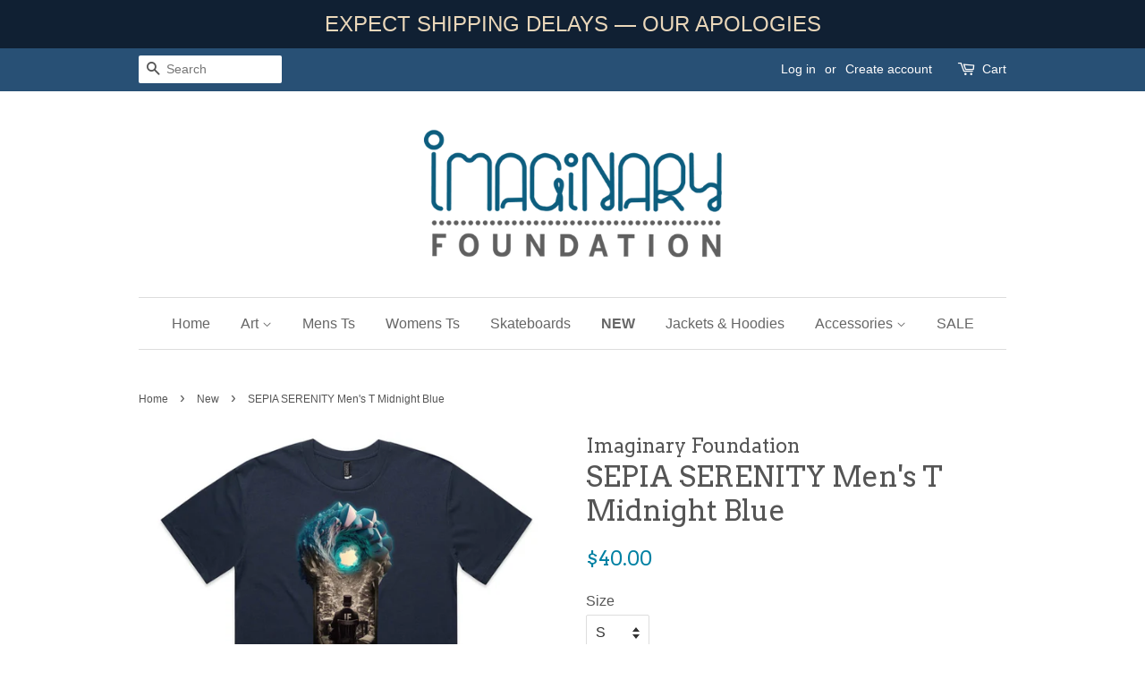

--- FILE ---
content_type: text/html; charset=utf-8
request_url: https://www.imaginaryfoundation.com/collections/new-arrivals/products/sepia-serenity-mens-t-midnight-blue
body_size: 17192
content:
<!doctype html>
<!--[if lt IE 7]><html class="no-js lt-ie9 lt-ie8 lt-ie7" lang="en"> <![endif]-->
<!--[if IE 7]><html class="no-js lt-ie9 lt-ie8" lang="en"> <![endif]-->
<!--[if IE 8]><html class="no-js lt-ie9" lang="en"> <![endif]-->
<!--[if IE 9 ]><html class="ie9 no-js"> <![endif]-->
<!--[if (gt IE 9)|!(IE)]><!--> <html class="no-js"> <!--<![endif]-->
<head>

  <!-- Basic page needs ================================================== -->
  <meta charset="utf-8">
  <meta http-equiv="X-UA-Compatible" content="IE=edge,chrome=1">

  

  <!-- Title and description ================================================== -->
  <title>
  SEPIA SERENITY Men&#39;s T Midnight Blue &ndash; Imaginary Foundation
  </title>

  
  <meta name="description" content="The exhilarating serenity of self-discovery. Limited Edition mens t shirt. Mid weight, 5.3 oz/yd2, 28-singles 100% combed cotton Neck ribbing, side seamed, shoulder to shoulder tape, double needle hems, preshrunk to minimize shrinkage. Our Limited Edition T-shirt, created with digital printing (DTG) for stunning photor">
  

  <!-- Social meta ================================================== -->
  

  <meta property="og:type" content="product">
  <meta property="og:title" content="SEPIA SERENITY Men&#39;s T Midnight Blue">
  <meta property="og:url" content="https://imaginaryfoundation.myshopify.com/products/sepia-serenity-mens-t-midnight-blue">
  
  <meta property="og:image" content="http://www.imaginaryfoundation.com/cdn/shop/files/SEPIA_SERENITY_detail_3_grande.jpg?v=1685051364">
  <meta property="og:image:secure_url" content="https://www.imaginaryfoundation.com/cdn/shop/files/SEPIA_SERENITY_detail_3_grande.jpg?v=1685051364">
  
  <meta property="og:image" content="http://www.imaginaryfoundation.com/cdn/shop/files/SEPIA_SERENITY_detail_2_grande.jpg?v=1685051364">
  <meta property="og:image:secure_url" content="https://www.imaginaryfoundation.com/cdn/shop/files/SEPIA_SERENITY_detail_2_grande.jpg?v=1685051364">
  
  <meta property="og:image" content="http://www.imaginaryfoundation.com/cdn/shop/files/SEPIA_SERENITY_detail_Main_grande.jpg?v=1685051364">
  <meta property="og:image:secure_url" content="https://www.imaginaryfoundation.com/cdn/shop/files/SEPIA_SERENITY_detail_Main_grande.jpg?v=1685051364">
  
  <meta property="og:price:amount" content="40.00">
  <meta property="og:price:currency" content="USD">


  <meta property="og:description" content="The exhilarating serenity of self-discovery. Limited Edition mens t shirt. Mid weight, 5.3 oz/yd2, 28-singles 100% combed cotton Neck ribbing, side seamed, shoulder to shoulder tape, double needle hems, preshrunk to minimize shrinkage. Our Limited Edition T-shirt, created with digital printing (DTG) for stunning photor">

<meta property="og:site_name" content="Imaginary Foundation">


  <meta name="twitter:card" content="summary">



  <meta name="twitter:title" content="SEPIA SERENITY Men&#39;s T Midnight Blue">
  <meta name="twitter:description" content="The exhilarating serenity of self-discovery.
Limited Edition mens t shirt.
Mid weight, 5.3 oz/yd2, 28-singles 100% combed cotton Neck ribbing, side seamed, shoulder to shoulder tape, double needle hem">



  <!-- Helpers ================================================== -->
  <link rel="canonical" href="https://imaginaryfoundation.myshopify.com/products/sepia-serenity-mens-t-midnight-blue">
  <meta name="viewport" content="width=device-width,initial-scale=1">
  <meta name="theme-color" content="#0081a3">

  <!-- CSS ================================================== -->
  <link href="//www.imaginaryfoundation.com/cdn/shop/t/7/assets/timber.scss.css?v=30232741111388232841696377234" rel="stylesheet" type="text/css" media="all" />
  <link href="//www.imaginaryfoundation.com/cdn/shop/t/7/assets/theme.scss.css?v=66508928864768610021696377234" rel="stylesheet" type="text/css" media="all" />

  

  
    
    
    <link href="//fonts.googleapis.com/css?family=Arvo:400" rel="stylesheet" type="text/css" media="all" />
  




  <script>
    window.theme = window.theme || {};

    var theme = {
      strings: {
        zoomClose: "Close (Esc)",
        zoomPrev: "Previous (Left arrow key)",
        zoomNext: "Next (Right arrow key)",
        addressError: "Error looking up that address",
        addressNoResults: "No results for that address",
        addressQueryLimit: "You have exceeded the Google API usage limit. Consider upgrading to a \u003ca href=\"https:\/\/developers.google.com\/maps\/premium\/usage-limits\"\u003ePremium Plan\u003c\/a\u003e.",
        authError: "There was a problem authenticating your Google Maps API Key."
      },
      settings: {
        // Adding some settings to allow the editor to update correctly when they are changed
        themeBgImage: false,
        customBgImage: '',
        enableWideLayout: false,
        typeAccentTransform: false,
        typeAccentSpacing: false,
        baseFontSize: '16px',
        headerBaseFontSize: '32px',
        accentFontSize: '16px'
      },
      variables: {
        mediaQueryMedium: 'screen and (max-width: 768px)',
        bpSmall: false
      },
      moneyFormat: "${{amount}}"
    }

    document.documentElement.className = document.documentElement.className.replace('no-js', 'supports-js');
  </script>

  <!-- Header hook for plugins ================================================== -->
  <script>window.performance && window.performance.mark && window.performance.mark('shopify.content_for_header.start');</script><meta id="shopify-digital-wallet" name="shopify-digital-wallet" content="/22647553/digital_wallets/dialog">
<meta name="shopify-checkout-api-token" content="c1123f83ca7d5f1debbcebf836d984dc">
<meta id="in-context-paypal-metadata" data-shop-id="22647553" data-venmo-supported="true" data-environment="production" data-locale="en_US" data-paypal-v4="true" data-currency="USD">
<link rel="alternate" type="application/json+oembed" href="https://imaginaryfoundation.myshopify.com/products/sepia-serenity-mens-t-midnight-blue.oembed">
<script async="async" src="/checkouts/internal/preloads.js?locale=en-US"></script>
<link rel="preconnect" href="https://shop.app" crossorigin="anonymous">
<script async="async" src="https://shop.app/checkouts/internal/preloads.js?locale=en-US&shop_id=22647553" crossorigin="anonymous"></script>
<script id="apple-pay-shop-capabilities" type="application/json">{"shopId":22647553,"countryCode":"US","currencyCode":"USD","merchantCapabilities":["supports3DS"],"merchantId":"gid:\/\/shopify\/Shop\/22647553","merchantName":"Imaginary Foundation","requiredBillingContactFields":["postalAddress","email"],"requiredShippingContactFields":["postalAddress","email"],"shippingType":"shipping","supportedNetworks":["visa","masterCard","amex","discover","elo","jcb"],"total":{"type":"pending","label":"Imaginary Foundation","amount":"1.00"},"shopifyPaymentsEnabled":true,"supportsSubscriptions":true}</script>
<script id="shopify-features" type="application/json">{"accessToken":"c1123f83ca7d5f1debbcebf836d984dc","betas":["rich-media-storefront-analytics"],"domain":"www.imaginaryfoundation.com","predictiveSearch":true,"shopId":22647553,"locale":"en"}</script>
<script>var Shopify = Shopify || {};
Shopify.shop = "imaginaryfoundation.myshopify.com";
Shopify.locale = "en";
Shopify.currency = {"active":"USD","rate":"1.0"};
Shopify.country = "US";
Shopify.theme = {"name":"Minimal  [Shopify TS | 20\/07\/22]","id":130515009714,"schema_name":"Minimal","schema_version":"3.5.2","theme_store_id":380,"role":"main"};
Shopify.theme.handle = "null";
Shopify.theme.style = {"id":null,"handle":null};
Shopify.cdnHost = "www.imaginaryfoundation.com/cdn";
Shopify.routes = Shopify.routes || {};
Shopify.routes.root = "/";</script>
<script type="module">!function(o){(o.Shopify=o.Shopify||{}).modules=!0}(window);</script>
<script>!function(o){function n(){var o=[];function n(){o.push(Array.prototype.slice.apply(arguments))}return n.q=o,n}var t=o.Shopify=o.Shopify||{};t.loadFeatures=n(),t.autoloadFeatures=n()}(window);</script>
<script>
  window.ShopifyPay = window.ShopifyPay || {};
  window.ShopifyPay.apiHost = "shop.app\/pay";
  window.ShopifyPay.redirectState = null;
</script>
<script id="shop-js-analytics" type="application/json">{"pageType":"product"}</script>
<script defer="defer" async type="module" src="//www.imaginaryfoundation.com/cdn/shopifycloud/shop-js/modules/v2/client.init-shop-cart-sync_BT-GjEfc.en.esm.js"></script>
<script defer="defer" async type="module" src="//www.imaginaryfoundation.com/cdn/shopifycloud/shop-js/modules/v2/chunk.common_D58fp_Oc.esm.js"></script>
<script defer="defer" async type="module" src="//www.imaginaryfoundation.com/cdn/shopifycloud/shop-js/modules/v2/chunk.modal_xMitdFEc.esm.js"></script>
<script type="module">
  await import("//www.imaginaryfoundation.com/cdn/shopifycloud/shop-js/modules/v2/client.init-shop-cart-sync_BT-GjEfc.en.esm.js");
await import("//www.imaginaryfoundation.com/cdn/shopifycloud/shop-js/modules/v2/chunk.common_D58fp_Oc.esm.js");
await import("//www.imaginaryfoundation.com/cdn/shopifycloud/shop-js/modules/v2/chunk.modal_xMitdFEc.esm.js");

  window.Shopify.SignInWithShop?.initShopCartSync?.({"fedCMEnabled":true,"windoidEnabled":true});

</script>
<script>
  window.Shopify = window.Shopify || {};
  if (!window.Shopify.featureAssets) window.Shopify.featureAssets = {};
  window.Shopify.featureAssets['shop-js'] = {"shop-cart-sync":["modules/v2/client.shop-cart-sync_DZOKe7Ll.en.esm.js","modules/v2/chunk.common_D58fp_Oc.esm.js","modules/v2/chunk.modal_xMitdFEc.esm.js"],"init-fed-cm":["modules/v2/client.init-fed-cm_B6oLuCjv.en.esm.js","modules/v2/chunk.common_D58fp_Oc.esm.js","modules/v2/chunk.modal_xMitdFEc.esm.js"],"shop-cash-offers":["modules/v2/client.shop-cash-offers_D2sdYoxE.en.esm.js","modules/v2/chunk.common_D58fp_Oc.esm.js","modules/v2/chunk.modal_xMitdFEc.esm.js"],"shop-login-button":["modules/v2/client.shop-login-button_QeVjl5Y3.en.esm.js","modules/v2/chunk.common_D58fp_Oc.esm.js","modules/v2/chunk.modal_xMitdFEc.esm.js"],"pay-button":["modules/v2/client.pay-button_DXTOsIq6.en.esm.js","modules/v2/chunk.common_D58fp_Oc.esm.js","modules/v2/chunk.modal_xMitdFEc.esm.js"],"shop-button":["modules/v2/client.shop-button_DQZHx9pm.en.esm.js","modules/v2/chunk.common_D58fp_Oc.esm.js","modules/v2/chunk.modal_xMitdFEc.esm.js"],"avatar":["modules/v2/client.avatar_BTnouDA3.en.esm.js"],"init-windoid":["modules/v2/client.init-windoid_CR1B-cfM.en.esm.js","modules/v2/chunk.common_D58fp_Oc.esm.js","modules/v2/chunk.modal_xMitdFEc.esm.js"],"init-shop-for-new-customer-accounts":["modules/v2/client.init-shop-for-new-customer-accounts_C_vY_xzh.en.esm.js","modules/v2/client.shop-login-button_QeVjl5Y3.en.esm.js","modules/v2/chunk.common_D58fp_Oc.esm.js","modules/v2/chunk.modal_xMitdFEc.esm.js"],"init-shop-email-lookup-coordinator":["modules/v2/client.init-shop-email-lookup-coordinator_BI7n9ZSv.en.esm.js","modules/v2/chunk.common_D58fp_Oc.esm.js","modules/v2/chunk.modal_xMitdFEc.esm.js"],"init-shop-cart-sync":["modules/v2/client.init-shop-cart-sync_BT-GjEfc.en.esm.js","modules/v2/chunk.common_D58fp_Oc.esm.js","modules/v2/chunk.modal_xMitdFEc.esm.js"],"shop-toast-manager":["modules/v2/client.shop-toast-manager_DiYdP3xc.en.esm.js","modules/v2/chunk.common_D58fp_Oc.esm.js","modules/v2/chunk.modal_xMitdFEc.esm.js"],"init-customer-accounts":["modules/v2/client.init-customer-accounts_D9ZNqS-Q.en.esm.js","modules/v2/client.shop-login-button_QeVjl5Y3.en.esm.js","modules/v2/chunk.common_D58fp_Oc.esm.js","modules/v2/chunk.modal_xMitdFEc.esm.js"],"init-customer-accounts-sign-up":["modules/v2/client.init-customer-accounts-sign-up_iGw4briv.en.esm.js","modules/v2/client.shop-login-button_QeVjl5Y3.en.esm.js","modules/v2/chunk.common_D58fp_Oc.esm.js","modules/v2/chunk.modal_xMitdFEc.esm.js"],"shop-follow-button":["modules/v2/client.shop-follow-button_CqMgW2wH.en.esm.js","modules/v2/chunk.common_D58fp_Oc.esm.js","modules/v2/chunk.modal_xMitdFEc.esm.js"],"checkout-modal":["modules/v2/client.checkout-modal_xHeaAweL.en.esm.js","modules/v2/chunk.common_D58fp_Oc.esm.js","modules/v2/chunk.modal_xMitdFEc.esm.js"],"shop-login":["modules/v2/client.shop-login_D91U-Q7h.en.esm.js","modules/v2/chunk.common_D58fp_Oc.esm.js","modules/v2/chunk.modal_xMitdFEc.esm.js"],"lead-capture":["modules/v2/client.lead-capture_BJmE1dJe.en.esm.js","modules/v2/chunk.common_D58fp_Oc.esm.js","modules/v2/chunk.modal_xMitdFEc.esm.js"],"payment-terms":["modules/v2/client.payment-terms_Ci9AEqFq.en.esm.js","modules/v2/chunk.common_D58fp_Oc.esm.js","modules/v2/chunk.modal_xMitdFEc.esm.js"]};
</script>
<script>(function() {
  var isLoaded = false;
  function asyncLoad() {
    if (isLoaded) return;
    isLoaded = true;
    var urls = ["https:\/\/chimpstatic.com\/mcjs-connected\/js\/users\/22080fa1d395a3488bcdd0776\/b8e6c87b8fcd63699be36f5e0.js?shop=imaginaryfoundation.myshopify.com","https:\/\/app-api.vidjet.io\/067b0b34-c575-4d5a-b42a-d1cec2f71f22\/shopify\/scripttag?v=1656551376590\u0026shop=imaginaryfoundation.myshopify.com","https:\/\/cdn.hextom.com\/js\/quickannouncementbar.js?shop=imaginaryfoundation.myshopify.com","https:\/\/cdn.hextom.com\/js\/freeshippingbar.js?shop=imaginaryfoundation.myshopify.com","https:\/\/omnisnippet1.com\/platforms\/shopify.js?source=scriptTag\u0026v=2025-05-15T12\u0026shop=imaginaryfoundation.myshopify.com"];
    for (var i = 0; i < urls.length; i++) {
      var s = document.createElement('script');
      s.type = 'text/javascript';
      s.async = true;
      s.src = urls[i];
      var x = document.getElementsByTagName('script')[0];
      x.parentNode.insertBefore(s, x);
    }
  };
  if(window.attachEvent) {
    window.attachEvent('onload', asyncLoad);
  } else {
    window.addEventListener('load', asyncLoad, false);
  }
})();</script>
<script id="__st">var __st={"a":22647553,"offset":-28800,"reqid":"d8321c8d-4d35-4149-b990-c7f57aa05f58-1769365538","pageurl":"www.imaginaryfoundation.com\/collections\/new-arrivals\/products\/sepia-serenity-mens-t-midnight-blue","u":"0deec742c67f","p":"product","rtyp":"product","rid":7695374844082};</script>
<script>window.ShopifyPaypalV4VisibilityTracking = true;</script>
<script id="captcha-bootstrap">!function(){'use strict';const t='contact',e='account',n='new_comment',o=[[t,t],['blogs',n],['comments',n],[t,'customer']],c=[[e,'customer_login'],[e,'guest_login'],[e,'recover_customer_password'],[e,'create_customer']],r=t=>t.map((([t,e])=>`form[action*='/${t}']:not([data-nocaptcha='true']) input[name='form_type'][value='${e}']`)).join(','),a=t=>()=>t?[...document.querySelectorAll(t)].map((t=>t.form)):[];function s(){const t=[...o],e=r(t);return a(e)}const i='password',u='form_key',d=['recaptcha-v3-token','g-recaptcha-response','h-captcha-response',i],f=()=>{try{return window.sessionStorage}catch{return}},m='__shopify_v',_=t=>t.elements[u];function p(t,e,n=!1){try{const o=window.sessionStorage,c=JSON.parse(o.getItem(e)),{data:r}=function(t){const{data:e,action:n}=t;return t[m]||n?{data:e,action:n}:{data:t,action:n}}(c);for(const[e,n]of Object.entries(r))t.elements[e]&&(t.elements[e].value=n);n&&o.removeItem(e)}catch(o){console.error('form repopulation failed',{error:o})}}const l='form_type',E='cptcha';function T(t){t.dataset[E]=!0}const w=window,h=w.document,L='Shopify',v='ce_forms',y='captcha';let A=!1;((t,e)=>{const n=(g='f06e6c50-85a8-45c8-87d0-21a2b65856fe',I='https://cdn.shopify.com/shopifycloud/storefront-forms-hcaptcha/ce_storefront_forms_captcha_hcaptcha.v1.5.2.iife.js',D={infoText:'Protected by hCaptcha',privacyText:'Privacy',termsText:'Terms'},(t,e,n)=>{const o=w[L][v],c=o.bindForm;if(c)return c(t,g,e,D).then(n);var r;o.q.push([[t,g,e,D],n]),r=I,A||(h.body.append(Object.assign(h.createElement('script'),{id:'captcha-provider',async:!0,src:r})),A=!0)});var g,I,D;w[L]=w[L]||{},w[L][v]=w[L][v]||{},w[L][v].q=[],w[L][y]=w[L][y]||{},w[L][y].protect=function(t,e){n(t,void 0,e),T(t)},Object.freeze(w[L][y]),function(t,e,n,w,h,L){const[v,y,A,g]=function(t,e,n){const i=e?o:[],u=t?c:[],d=[...i,...u],f=r(d),m=r(i),_=r(d.filter((([t,e])=>n.includes(e))));return[a(f),a(m),a(_),s()]}(w,h,L),I=t=>{const e=t.target;return e instanceof HTMLFormElement?e:e&&e.form},D=t=>v().includes(t);t.addEventListener('submit',(t=>{const e=I(t);if(!e)return;const n=D(e)&&!e.dataset.hcaptchaBound&&!e.dataset.recaptchaBound,o=_(e),c=g().includes(e)&&(!o||!o.value);(n||c)&&t.preventDefault(),c&&!n&&(function(t){try{if(!f())return;!function(t){const e=f();if(!e)return;const n=_(t);if(!n)return;const o=n.value;o&&e.removeItem(o)}(t);const e=Array.from(Array(32),(()=>Math.random().toString(36)[2])).join('');!function(t,e){_(t)||t.append(Object.assign(document.createElement('input'),{type:'hidden',name:u})),t.elements[u].value=e}(t,e),function(t,e){const n=f();if(!n)return;const o=[...t.querySelectorAll(`input[type='${i}']`)].map((({name:t})=>t)),c=[...d,...o],r={};for(const[a,s]of new FormData(t).entries())c.includes(a)||(r[a]=s);n.setItem(e,JSON.stringify({[m]:1,action:t.action,data:r}))}(t,e)}catch(e){console.error('failed to persist form',e)}}(e),e.submit())}));const S=(t,e)=>{t&&!t.dataset[E]&&(n(t,e.some((e=>e===t))),T(t))};for(const o of['focusin','change'])t.addEventListener(o,(t=>{const e=I(t);D(e)&&S(e,y())}));const B=e.get('form_key'),M=e.get(l),P=B&&M;t.addEventListener('DOMContentLoaded',(()=>{const t=y();if(P)for(const e of t)e.elements[l].value===M&&p(e,B);[...new Set([...A(),...v().filter((t=>'true'===t.dataset.shopifyCaptcha))])].forEach((e=>S(e,t)))}))}(h,new URLSearchParams(w.location.search),n,t,e,['guest_login'])})(!0,!0)}();</script>
<script integrity="sha256-4kQ18oKyAcykRKYeNunJcIwy7WH5gtpwJnB7kiuLZ1E=" data-source-attribution="shopify.loadfeatures" defer="defer" src="//www.imaginaryfoundation.com/cdn/shopifycloud/storefront/assets/storefront/load_feature-a0a9edcb.js" crossorigin="anonymous"></script>
<script crossorigin="anonymous" defer="defer" src="//www.imaginaryfoundation.com/cdn/shopifycloud/storefront/assets/shopify_pay/storefront-65b4c6d7.js?v=20250812"></script>
<script data-source-attribution="shopify.dynamic_checkout.dynamic.init">var Shopify=Shopify||{};Shopify.PaymentButton=Shopify.PaymentButton||{isStorefrontPortableWallets:!0,init:function(){window.Shopify.PaymentButton.init=function(){};var t=document.createElement("script");t.src="https://www.imaginaryfoundation.com/cdn/shopifycloud/portable-wallets/latest/portable-wallets.en.js",t.type="module",document.head.appendChild(t)}};
</script>
<script data-source-attribution="shopify.dynamic_checkout.buyer_consent">
  function portableWalletsHideBuyerConsent(e){var t=document.getElementById("shopify-buyer-consent"),n=document.getElementById("shopify-subscription-policy-button");t&&n&&(t.classList.add("hidden"),t.setAttribute("aria-hidden","true"),n.removeEventListener("click",e))}function portableWalletsShowBuyerConsent(e){var t=document.getElementById("shopify-buyer-consent"),n=document.getElementById("shopify-subscription-policy-button");t&&n&&(t.classList.remove("hidden"),t.removeAttribute("aria-hidden"),n.addEventListener("click",e))}window.Shopify?.PaymentButton&&(window.Shopify.PaymentButton.hideBuyerConsent=portableWalletsHideBuyerConsent,window.Shopify.PaymentButton.showBuyerConsent=portableWalletsShowBuyerConsent);
</script>
<script data-source-attribution="shopify.dynamic_checkout.cart.bootstrap">document.addEventListener("DOMContentLoaded",(function(){function t(){return document.querySelector("shopify-accelerated-checkout-cart, shopify-accelerated-checkout")}if(t())Shopify.PaymentButton.init();else{new MutationObserver((function(e,n){t()&&(Shopify.PaymentButton.init(),n.disconnect())})).observe(document.body,{childList:!0,subtree:!0})}}));
</script>
<link id="shopify-accelerated-checkout-styles" rel="stylesheet" media="screen" href="https://www.imaginaryfoundation.com/cdn/shopifycloud/portable-wallets/latest/accelerated-checkout-backwards-compat.css" crossorigin="anonymous">
<style id="shopify-accelerated-checkout-cart">
        #shopify-buyer-consent {
  margin-top: 1em;
  display: inline-block;
  width: 100%;
}

#shopify-buyer-consent.hidden {
  display: none;
}

#shopify-subscription-policy-button {
  background: none;
  border: none;
  padding: 0;
  text-decoration: underline;
  font-size: inherit;
  cursor: pointer;
}

#shopify-subscription-policy-button::before {
  box-shadow: none;
}

      </style>

<script>window.performance && window.performance.mark && window.performance.mark('shopify.content_for_header.end');</script>

  

<!--[if lt IE 9]>
<script src="//cdnjs.cloudflare.com/ajax/libs/html5shiv/3.7.2/html5shiv.min.js" type="text/javascript"></script>
<link href="//www.imaginaryfoundation.com/cdn/shop/t/7/assets/respond-proxy.html" id="respond-proxy" rel="respond-proxy" />
<link href="//imaginaryfoundation.myshopify.com/search?q=bd4a8795337d986f8b291c12513ad0a2" id="respond-redirect" rel="respond-redirect" />
<script src="//imaginaryfoundation.myshopify.com/search?q=bd4a8795337d986f8b291c12513ad0a2" type="text/javascript"></script>
<![endif]-->


  <script src="//ajax.googleapis.com/ajax/libs/jquery/2.2.3/jquery.min.js" type="text/javascript"></script>

  <!--[if (gt IE 9)|!(IE)]><!--><script src="//www.imaginaryfoundation.com/cdn/shop/t/7/assets/lazysizes.min.js?v=177476512571513845041658275493" async="async"></script><!--<![endif]-->
  <!--[if lte IE 9]><script src="//www.imaginaryfoundation.com/cdn/shop/t/7/assets/lazysizes.min.js?v=177476512571513845041658275493"></script><![endif]-->

  
  

<link href="https://monorail-edge.shopifysvc.com" rel="dns-prefetch">
<script>(function(){if ("sendBeacon" in navigator && "performance" in window) {try {var session_token_from_headers = performance.getEntriesByType('navigation')[0].serverTiming.find(x => x.name == '_s').description;} catch {var session_token_from_headers = undefined;}var session_cookie_matches = document.cookie.match(/_shopify_s=([^;]*)/);var session_token_from_cookie = session_cookie_matches && session_cookie_matches.length === 2 ? session_cookie_matches[1] : "";var session_token = session_token_from_headers || session_token_from_cookie || "";function handle_abandonment_event(e) {var entries = performance.getEntries().filter(function(entry) {return /monorail-edge.shopifysvc.com/.test(entry.name);});if (!window.abandonment_tracked && entries.length === 0) {window.abandonment_tracked = true;var currentMs = Date.now();var navigation_start = performance.timing.navigationStart;var payload = {shop_id: 22647553,url: window.location.href,navigation_start,duration: currentMs - navigation_start,session_token,page_type: "product"};window.navigator.sendBeacon("https://monorail-edge.shopifysvc.com/v1/produce", JSON.stringify({schema_id: "online_store_buyer_site_abandonment/1.1",payload: payload,metadata: {event_created_at_ms: currentMs,event_sent_at_ms: currentMs}}));}}window.addEventListener('pagehide', handle_abandonment_event);}}());</script>
<script id="web-pixels-manager-setup">(function e(e,d,r,n,o){if(void 0===o&&(o={}),!Boolean(null===(a=null===(i=window.Shopify)||void 0===i?void 0:i.analytics)||void 0===a?void 0:a.replayQueue)){var i,a;window.Shopify=window.Shopify||{};var t=window.Shopify;t.analytics=t.analytics||{};var s=t.analytics;s.replayQueue=[],s.publish=function(e,d,r){return s.replayQueue.push([e,d,r]),!0};try{self.performance.mark("wpm:start")}catch(e){}var l=function(){var e={modern:/Edge?\/(1{2}[4-9]|1[2-9]\d|[2-9]\d{2}|\d{4,})\.\d+(\.\d+|)|Firefox\/(1{2}[4-9]|1[2-9]\d|[2-9]\d{2}|\d{4,})\.\d+(\.\d+|)|Chrom(ium|e)\/(9{2}|\d{3,})\.\d+(\.\d+|)|(Maci|X1{2}).+ Version\/(15\.\d+|(1[6-9]|[2-9]\d|\d{3,})\.\d+)([,.]\d+|)( \(\w+\)|)( Mobile\/\w+|) Safari\/|Chrome.+OPR\/(9{2}|\d{3,})\.\d+\.\d+|(CPU[ +]OS|iPhone[ +]OS|CPU[ +]iPhone|CPU IPhone OS|CPU iPad OS)[ +]+(15[._]\d+|(1[6-9]|[2-9]\d|\d{3,})[._]\d+)([._]\d+|)|Android:?[ /-](13[3-9]|1[4-9]\d|[2-9]\d{2}|\d{4,})(\.\d+|)(\.\d+|)|Android.+Firefox\/(13[5-9]|1[4-9]\d|[2-9]\d{2}|\d{4,})\.\d+(\.\d+|)|Android.+Chrom(ium|e)\/(13[3-9]|1[4-9]\d|[2-9]\d{2}|\d{4,})\.\d+(\.\d+|)|SamsungBrowser\/([2-9]\d|\d{3,})\.\d+/,legacy:/Edge?\/(1[6-9]|[2-9]\d|\d{3,})\.\d+(\.\d+|)|Firefox\/(5[4-9]|[6-9]\d|\d{3,})\.\d+(\.\d+|)|Chrom(ium|e)\/(5[1-9]|[6-9]\d|\d{3,})\.\d+(\.\d+|)([\d.]+$|.*Safari\/(?![\d.]+ Edge\/[\d.]+$))|(Maci|X1{2}).+ Version\/(10\.\d+|(1[1-9]|[2-9]\d|\d{3,})\.\d+)([,.]\d+|)( \(\w+\)|)( Mobile\/\w+|) Safari\/|Chrome.+OPR\/(3[89]|[4-9]\d|\d{3,})\.\d+\.\d+|(CPU[ +]OS|iPhone[ +]OS|CPU[ +]iPhone|CPU IPhone OS|CPU iPad OS)[ +]+(10[._]\d+|(1[1-9]|[2-9]\d|\d{3,})[._]\d+)([._]\d+|)|Android:?[ /-](13[3-9]|1[4-9]\d|[2-9]\d{2}|\d{4,})(\.\d+|)(\.\d+|)|Mobile Safari.+OPR\/([89]\d|\d{3,})\.\d+\.\d+|Android.+Firefox\/(13[5-9]|1[4-9]\d|[2-9]\d{2}|\d{4,})\.\d+(\.\d+|)|Android.+Chrom(ium|e)\/(13[3-9]|1[4-9]\d|[2-9]\d{2}|\d{4,})\.\d+(\.\d+|)|Android.+(UC? ?Browser|UCWEB|U3)[ /]?(15\.([5-9]|\d{2,})|(1[6-9]|[2-9]\d|\d{3,})\.\d+)\.\d+|SamsungBrowser\/(5\.\d+|([6-9]|\d{2,})\.\d+)|Android.+MQ{2}Browser\/(14(\.(9|\d{2,})|)|(1[5-9]|[2-9]\d|\d{3,})(\.\d+|))(\.\d+|)|K[Aa][Ii]OS\/(3\.\d+|([4-9]|\d{2,})\.\d+)(\.\d+|)/},d=e.modern,r=e.legacy,n=navigator.userAgent;return n.match(d)?"modern":n.match(r)?"legacy":"unknown"}(),u="modern"===l?"modern":"legacy",c=(null!=n?n:{modern:"",legacy:""})[u],f=function(e){return[e.baseUrl,"/wpm","/b",e.hashVersion,"modern"===e.buildTarget?"m":"l",".js"].join("")}({baseUrl:d,hashVersion:r,buildTarget:u}),m=function(e){var d=e.version,r=e.bundleTarget,n=e.surface,o=e.pageUrl,i=e.monorailEndpoint;return{emit:function(e){var a=e.status,t=e.errorMsg,s=(new Date).getTime(),l=JSON.stringify({metadata:{event_sent_at_ms:s},events:[{schema_id:"web_pixels_manager_load/3.1",payload:{version:d,bundle_target:r,page_url:o,status:a,surface:n,error_msg:t},metadata:{event_created_at_ms:s}}]});if(!i)return console&&console.warn&&console.warn("[Web Pixels Manager] No Monorail endpoint provided, skipping logging."),!1;try{return self.navigator.sendBeacon.bind(self.navigator)(i,l)}catch(e){}var u=new XMLHttpRequest;try{return u.open("POST",i,!0),u.setRequestHeader("Content-Type","text/plain"),u.send(l),!0}catch(e){return console&&console.warn&&console.warn("[Web Pixels Manager] Got an unhandled error while logging to Monorail."),!1}}}}({version:r,bundleTarget:l,surface:e.surface,pageUrl:self.location.href,monorailEndpoint:e.monorailEndpoint});try{o.browserTarget=l,function(e){var d=e.src,r=e.async,n=void 0===r||r,o=e.onload,i=e.onerror,a=e.sri,t=e.scriptDataAttributes,s=void 0===t?{}:t,l=document.createElement("script"),u=document.querySelector("head"),c=document.querySelector("body");if(l.async=n,l.src=d,a&&(l.integrity=a,l.crossOrigin="anonymous"),s)for(var f in s)if(Object.prototype.hasOwnProperty.call(s,f))try{l.dataset[f]=s[f]}catch(e){}if(o&&l.addEventListener("load",o),i&&l.addEventListener("error",i),u)u.appendChild(l);else{if(!c)throw new Error("Did not find a head or body element to append the script");c.appendChild(l)}}({src:f,async:!0,onload:function(){if(!function(){var e,d;return Boolean(null===(d=null===(e=window.Shopify)||void 0===e?void 0:e.analytics)||void 0===d?void 0:d.initialized)}()){var d=window.webPixelsManager.init(e)||void 0;if(d){var r=window.Shopify.analytics;r.replayQueue.forEach((function(e){var r=e[0],n=e[1],o=e[2];d.publishCustomEvent(r,n,o)})),r.replayQueue=[],r.publish=d.publishCustomEvent,r.visitor=d.visitor,r.initialized=!0}}},onerror:function(){return m.emit({status:"failed",errorMsg:"".concat(f," has failed to load")})},sri:function(e){var d=/^sha384-[A-Za-z0-9+/=]+$/;return"string"==typeof e&&d.test(e)}(c)?c:"",scriptDataAttributes:o}),m.emit({status:"loading"})}catch(e){m.emit({status:"failed",errorMsg:(null==e?void 0:e.message)||"Unknown error"})}}})({shopId: 22647553,storefrontBaseUrl: "https://imaginaryfoundation.myshopify.com",extensionsBaseUrl: "https://extensions.shopifycdn.com/cdn/shopifycloud/web-pixels-manager",monorailEndpoint: "https://monorail-edge.shopifysvc.com/unstable/produce_batch",surface: "storefront-renderer",enabledBetaFlags: ["2dca8a86"],webPixelsConfigList: [{"id":"894501042","configuration":"{\"apiURL\":\"https:\/\/api.omnisend.com\",\"appURL\":\"https:\/\/app.omnisend.com\",\"brandID\":\"5ccb2e7c8653ed3e50c93ba1\",\"trackingURL\":\"https:\/\/wt.omnisendlink.com\"}","eventPayloadVersion":"v1","runtimeContext":"STRICT","scriptVersion":"aa9feb15e63a302383aa48b053211bbb","type":"APP","apiClientId":186001,"privacyPurposes":["ANALYTICS","MARKETING","SALE_OF_DATA"],"dataSharingAdjustments":{"protectedCustomerApprovalScopes":["read_customer_address","read_customer_email","read_customer_name","read_customer_personal_data","read_customer_phone"]}},{"id":"75792562","eventPayloadVersion":"v1","runtimeContext":"LAX","scriptVersion":"1","type":"CUSTOM","privacyPurposes":["MARKETING"],"name":"Meta pixel (migrated)"},{"id":"110854322","eventPayloadVersion":"v1","runtimeContext":"LAX","scriptVersion":"1","type":"CUSTOM","privacyPurposes":["ANALYTICS"],"name":"Google Analytics tag (migrated)"},{"id":"shopify-app-pixel","configuration":"{}","eventPayloadVersion":"v1","runtimeContext":"STRICT","scriptVersion":"0450","apiClientId":"shopify-pixel","type":"APP","privacyPurposes":["ANALYTICS","MARKETING"]},{"id":"shopify-custom-pixel","eventPayloadVersion":"v1","runtimeContext":"LAX","scriptVersion":"0450","apiClientId":"shopify-pixel","type":"CUSTOM","privacyPurposes":["ANALYTICS","MARKETING"]}],isMerchantRequest: false,initData: {"shop":{"name":"Imaginary Foundation","paymentSettings":{"currencyCode":"USD"},"myshopifyDomain":"imaginaryfoundation.myshopify.com","countryCode":"US","storefrontUrl":"https:\/\/imaginaryfoundation.myshopify.com"},"customer":null,"cart":null,"checkout":null,"productVariants":[{"price":{"amount":40.0,"currencyCode":"USD"},"product":{"title":"SEPIA SERENITY Men's T Midnight Blue","vendor":"Imaginary Foundation","id":"7695374844082","untranslatedTitle":"SEPIA SERENITY Men's T Midnight Blue","url":"\/products\/sepia-serenity-mens-t-midnight-blue","type":"Mens Tshirts"},"id":"43081790652594","image":{"src":"\/\/www.imaginaryfoundation.com\/cdn\/shop\/files\/SEPIA_SERENITY_detail_Main.jpg?v=1685051364"},"sku":null,"title":"S","untranslatedTitle":"S"},{"price":{"amount":40.0,"currencyCode":"USD"},"product":{"title":"SEPIA SERENITY Men's T Midnight Blue","vendor":"Imaginary Foundation","id":"7695374844082","untranslatedTitle":"SEPIA SERENITY Men's T Midnight Blue","url":"\/products\/sepia-serenity-mens-t-midnight-blue","type":"Mens Tshirts"},"id":"43081790685362","image":{"src":"\/\/www.imaginaryfoundation.com\/cdn\/shop\/files\/SEPIA_SERENITY_detail_Main.jpg?v=1685051364"},"sku":null,"title":"M","untranslatedTitle":"M"},{"price":{"amount":40.0,"currencyCode":"USD"},"product":{"title":"SEPIA SERENITY Men's T Midnight Blue","vendor":"Imaginary Foundation","id":"7695374844082","untranslatedTitle":"SEPIA SERENITY Men's T Midnight Blue","url":"\/products\/sepia-serenity-mens-t-midnight-blue","type":"Mens Tshirts"},"id":"43081790718130","image":{"src":"\/\/www.imaginaryfoundation.com\/cdn\/shop\/files\/SEPIA_SERENITY_detail_Main.jpg?v=1685051364"},"sku":null,"title":"L","untranslatedTitle":"L"},{"price":{"amount":40.0,"currencyCode":"USD"},"product":{"title":"SEPIA SERENITY Men's T Midnight Blue","vendor":"Imaginary Foundation","id":"7695374844082","untranslatedTitle":"SEPIA SERENITY Men's T Midnight Blue","url":"\/products\/sepia-serenity-mens-t-midnight-blue","type":"Mens Tshirts"},"id":"43081790750898","image":{"src":"\/\/www.imaginaryfoundation.com\/cdn\/shop\/files\/SEPIA_SERENITY_detail_Main.jpg?v=1685051364"},"sku":null,"title":"XL","untranslatedTitle":"XL"},{"price":{"amount":40.0,"currencyCode":"USD"},"product":{"title":"SEPIA SERENITY Men's T Midnight Blue","vendor":"Imaginary Foundation","id":"7695374844082","untranslatedTitle":"SEPIA SERENITY Men's T Midnight Blue","url":"\/products\/sepia-serenity-mens-t-midnight-blue","type":"Mens Tshirts"},"id":"43081790783666","image":{"src":"\/\/www.imaginaryfoundation.com\/cdn\/shop\/files\/SEPIA_SERENITY_detail_Main.jpg?v=1685051364"},"sku":null,"title":"XXL","untranslatedTitle":"XXL"}],"purchasingCompany":null},},"https://www.imaginaryfoundation.com/cdn","fcfee988w5aeb613cpc8e4bc33m6693e112",{"modern":"","legacy":""},{"shopId":"22647553","storefrontBaseUrl":"https:\/\/imaginaryfoundation.myshopify.com","extensionBaseUrl":"https:\/\/extensions.shopifycdn.com\/cdn\/shopifycloud\/web-pixels-manager","surface":"storefront-renderer","enabledBetaFlags":"[\"2dca8a86\"]","isMerchantRequest":"false","hashVersion":"fcfee988w5aeb613cpc8e4bc33m6693e112","publish":"custom","events":"[[\"page_viewed\",{}],[\"product_viewed\",{\"productVariant\":{\"price\":{\"amount\":40.0,\"currencyCode\":\"USD\"},\"product\":{\"title\":\"SEPIA SERENITY Men's T Midnight Blue\",\"vendor\":\"Imaginary Foundation\",\"id\":\"7695374844082\",\"untranslatedTitle\":\"SEPIA SERENITY Men's T Midnight Blue\",\"url\":\"\/products\/sepia-serenity-mens-t-midnight-blue\",\"type\":\"Mens Tshirts\"},\"id\":\"43081790652594\",\"image\":{\"src\":\"\/\/www.imaginaryfoundation.com\/cdn\/shop\/files\/SEPIA_SERENITY_detail_Main.jpg?v=1685051364\"},\"sku\":null,\"title\":\"S\",\"untranslatedTitle\":\"S\"}}]]"});</script><script>
  window.ShopifyAnalytics = window.ShopifyAnalytics || {};
  window.ShopifyAnalytics.meta = window.ShopifyAnalytics.meta || {};
  window.ShopifyAnalytics.meta.currency = 'USD';
  var meta = {"product":{"id":7695374844082,"gid":"gid:\/\/shopify\/Product\/7695374844082","vendor":"Imaginary Foundation","type":"Mens Tshirts","handle":"sepia-serenity-mens-t-midnight-blue","variants":[{"id":43081790652594,"price":4000,"name":"SEPIA SERENITY Men's T Midnight Blue - S","public_title":"S","sku":null},{"id":43081790685362,"price":4000,"name":"SEPIA SERENITY Men's T Midnight Blue - M","public_title":"M","sku":null},{"id":43081790718130,"price":4000,"name":"SEPIA SERENITY Men's T Midnight Blue - L","public_title":"L","sku":null},{"id":43081790750898,"price":4000,"name":"SEPIA SERENITY Men's T Midnight Blue - XL","public_title":"XL","sku":null},{"id":43081790783666,"price":4000,"name":"SEPIA SERENITY Men's T Midnight Blue - XXL","public_title":"XXL","sku":null}],"remote":false},"page":{"pageType":"product","resourceType":"product","resourceId":7695374844082,"requestId":"d8321c8d-4d35-4149-b990-c7f57aa05f58-1769365538"}};
  for (var attr in meta) {
    window.ShopifyAnalytics.meta[attr] = meta[attr];
  }
</script>
<script class="analytics">
  (function () {
    var customDocumentWrite = function(content) {
      var jquery = null;

      if (window.jQuery) {
        jquery = window.jQuery;
      } else if (window.Checkout && window.Checkout.$) {
        jquery = window.Checkout.$;
      }

      if (jquery) {
        jquery('body').append(content);
      }
    };

    var hasLoggedConversion = function(token) {
      if (token) {
        return document.cookie.indexOf('loggedConversion=' + token) !== -1;
      }
      return false;
    }

    var setCookieIfConversion = function(token) {
      if (token) {
        var twoMonthsFromNow = new Date(Date.now());
        twoMonthsFromNow.setMonth(twoMonthsFromNow.getMonth() + 2);

        document.cookie = 'loggedConversion=' + token + '; expires=' + twoMonthsFromNow;
      }
    }

    var trekkie = window.ShopifyAnalytics.lib = window.trekkie = window.trekkie || [];
    if (trekkie.integrations) {
      return;
    }
    trekkie.methods = [
      'identify',
      'page',
      'ready',
      'track',
      'trackForm',
      'trackLink'
    ];
    trekkie.factory = function(method) {
      return function() {
        var args = Array.prototype.slice.call(arguments);
        args.unshift(method);
        trekkie.push(args);
        return trekkie;
      };
    };
    for (var i = 0; i < trekkie.methods.length; i++) {
      var key = trekkie.methods[i];
      trekkie[key] = trekkie.factory(key);
    }
    trekkie.load = function(config) {
      trekkie.config = config || {};
      trekkie.config.initialDocumentCookie = document.cookie;
      var first = document.getElementsByTagName('script')[0];
      var script = document.createElement('script');
      script.type = 'text/javascript';
      script.onerror = function(e) {
        var scriptFallback = document.createElement('script');
        scriptFallback.type = 'text/javascript';
        scriptFallback.onerror = function(error) {
                var Monorail = {
      produce: function produce(monorailDomain, schemaId, payload) {
        var currentMs = new Date().getTime();
        var event = {
          schema_id: schemaId,
          payload: payload,
          metadata: {
            event_created_at_ms: currentMs,
            event_sent_at_ms: currentMs
          }
        };
        return Monorail.sendRequest("https://" + monorailDomain + "/v1/produce", JSON.stringify(event));
      },
      sendRequest: function sendRequest(endpointUrl, payload) {
        // Try the sendBeacon API
        if (window && window.navigator && typeof window.navigator.sendBeacon === 'function' && typeof window.Blob === 'function' && !Monorail.isIos12()) {
          var blobData = new window.Blob([payload], {
            type: 'text/plain'
          });

          if (window.navigator.sendBeacon(endpointUrl, blobData)) {
            return true;
          } // sendBeacon was not successful

        } // XHR beacon

        var xhr = new XMLHttpRequest();

        try {
          xhr.open('POST', endpointUrl);
          xhr.setRequestHeader('Content-Type', 'text/plain');
          xhr.send(payload);
        } catch (e) {
          console.log(e);
        }

        return false;
      },
      isIos12: function isIos12() {
        return window.navigator.userAgent.lastIndexOf('iPhone; CPU iPhone OS 12_') !== -1 || window.navigator.userAgent.lastIndexOf('iPad; CPU OS 12_') !== -1;
      }
    };
    Monorail.produce('monorail-edge.shopifysvc.com',
      'trekkie_storefront_load_errors/1.1',
      {shop_id: 22647553,
      theme_id: 130515009714,
      app_name: "storefront",
      context_url: window.location.href,
      source_url: "//www.imaginaryfoundation.com/cdn/s/trekkie.storefront.8d95595f799fbf7e1d32231b9a28fd43b70c67d3.min.js"});

        };
        scriptFallback.async = true;
        scriptFallback.src = '//www.imaginaryfoundation.com/cdn/s/trekkie.storefront.8d95595f799fbf7e1d32231b9a28fd43b70c67d3.min.js';
        first.parentNode.insertBefore(scriptFallback, first);
      };
      script.async = true;
      script.src = '//www.imaginaryfoundation.com/cdn/s/trekkie.storefront.8d95595f799fbf7e1d32231b9a28fd43b70c67d3.min.js';
      first.parentNode.insertBefore(script, first);
    };
    trekkie.load(
      {"Trekkie":{"appName":"storefront","development":false,"defaultAttributes":{"shopId":22647553,"isMerchantRequest":null,"themeId":130515009714,"themeCityHash":"14691224110605273239","contentLanguage":"en","currency":"USD","eventMetadataId":"00494a71-8bf8-4f63-bc2c-85fdfe77a2dc"},"isServerSideCookieWritingEnabled":true,"monorailRegion":"shop_domain","enabledBetaFlags":["65f19447"]},"Session Attribution":{},"S2S":{"facebookCapiEnabled":false,"source":"trekkie-storefront-renderer","apiClientId":580111}}
    );

    var loaded = false;
    trekkie.ready(function() {
      if (loaded) return;
      loaded = true;

      window.ShopifyAnalytics.lib = window.trekkie;

      var originalDocumentWrite = document.write;
      document.write = customDocumentWrite;
      try { window.ShopifyAnalytics.merchantGoogleAnalytics.call(this); } catch(error) {};
      document.write = originalDocumentWrite;

      window.ShopifyAnalytics.lib.page(null,{"pageType":"product","resourceType":"product","resourceId":7695374844082,"requestId":"d8321c8d-4d35-4149-b990-c7f57aa05f58-1769365538","shopifyEmitted":true});

      var match = window.location.pathname.match(/checkouts\/(.+)\/(thank_you|post_purchase)/)
      var token = match? match[1]: undefined;
      if (!hasLoggedConversion(token)) {
        setCookieIfConversion(token);
        window.ShopifyAnalytics.lib.track("Viewed Product",{"currency":"USD","variantId":43081790652594,"productId":7695374844082,"productGid":"gid:\/\/shopify\/Product\/7695374844082","name":"SEPIA SERENITY Men's T Midnight Blue - S","price":"40.00","sku":null,"brand":"Imaginary Foundation","variant":"S","category":"Mens Tshirts","nonInteraction":true,"remote":false},undefined,undefined,{"shopifyEmitted":true});
      window.ShopifyAnalytics.lib.track("monorail:\/\/trekkie_storefront_viewed_product\/1.1",{"currency":"USD","variantId":43081790652594,"productId":7695374844082,"productGid":"gid:\/\/shopify\/Product\/7695374844082","name":"SEPIA SERENITY Men's T Midnight Blue - S","price":"40.00","sku":null,"brand":"Imaginary Foundation","variant":"S","category":"Mens Tshirts","nonInteraction":true,"remote":false,"referer":"https:\/\/www.imaginaryfoundation.com\/collections\/new-arrivals\/products\/sepia-serenity-mens-t-midnight-blue"});
      }
    });


        var eventsListenerScript = document.createElement('script');
        eventsListenerScript.async = true;
        eventsListenerScript.src = "//www.imaginaryfoundation.com/cdn/shopifycloud/storefront/assets/shop_events_listener-3da45d37.js";
        document.getElementsByTagName('head')[0].appendChild(eventsListenerScript);

})();</script>
  <script>
  if (!window.ga || (window.ga && typeof window.ga !== 'function')) {
    window.ga = function ga() {
      (window.ga.q = window.ga.q || []).push(arguments);
      if (window.Shopify && window.Shopify.analytics && typeof window.Shopify.analytics.publish === 'function') {
        window.Shopify.analytics.publish("ga_stub_called", {}, {sendTo: "google_osp_migration"});
      }
      console.error("Shopify's Google Analytics stub called with:", Array.from(arguments), "\nSee https://help.shopify.com/manual/promoting-marketing/pixels/pixel-migration#google for more information.");
    };
    if (window.Shopify && window.Shopify.analytics && typeof window.Shopify.analytics.publish === 'function') {
      window.Shopify.analytics.publish("ga_stub_initialized", {}, {sendTo: "google_osp_migration"});
    }
  }
</script>
<script
  defer
  src="https://www.imaginaryfoundation.com/cdn/shopifycloud/perf-kit/shopify-perf-kit-3.0.4.min.js"
  data-application="storefront-renderer"
  data-shop-id="22647553"
  data-render-region="gcp-us-east1"
  data-page-type="product"
  data-theme-instance-id="130515009714"
  data-theme-name="Minimal"
  data-theme-version="3.5.2"
  data-monorail-region="shop_domain"
  data-resource-timing-sampling-rate="10"
  data-shs="true"
  data-shs-beacon="true"
  data-shs-export-with-fetch="true"
  data-shs-logs-sample-rate="1"
  data-shs-beacon-endpoint="https://www.imaginaryfoundation.com/api/collect"
></script>
</head>

<body id="sepia-serenity-men-39-s-t-midnight-blue" class="template-product" >

  <div id="shopify-section-header" class="shopify-section"><style>
  .logo__image-wrapper {
    max-width: 400px;
  }
  /*================= If logo is above navigation ================== */
  
    .site-nav {
      
        border-top: 1px solid #dddddd;
        border-bottom: 1px solid #dddddd;
      
      margin-top: 30px;
    }

    
      .logo__image-wrapper {
        margin: 0 auto;
      }
    
  

  /*============ If logo is on the same line as navigation ============ */
  


  
</style>

<div data-section-id="header" data-section-type="header-section">
  <div class="header-bar">
    <div class="wrapper medium-down--hide">
      <div class="post-large--display-table">

        
          <div class="header-bar__left post-large--display-table-cell">

            

            

            
              <div class="header-bar__module header-bar__search">
                


  <form action="/search" method="get" class="header-bar__search-form clearfix" role="search">
    
    <button type="submit" class="btn icon-fallback-text header-bar__search-submit">
      <span class="icon icon-search" aria-hidden="true"></span>
      <span class="fallback-text">Search</span>
    </button>
    <input type="search" name="q" value="" aria-label="Search" class="header-bar__search-input" placeholder="Search">
  </form>


              </div>
            

          </div>
        

        <div class="header-bar__right post-large--display-table-cell">

          
            <ul class="header-bar__module header-bar__module--list">
              
                <li>
                  <a href="/account/login" id="customer_login_link">Log in</a>
                </li>
                <li>or</li>
                <li>
                  <a href="/account/register" id="customer_register_link">Create account</a>
                </li>
              
            </ul>
          

          <div class="header-bar__module">
            <span class="header-bar__sep" aria-hidden="true"></span>
            <a href="/cart" class="cart-page-link">
              <span class="icon icon-cart header-bar__cart-icon" aria-hidden="true"></span>
            </a>
          </div>

          <div class="header-bar__module">
            <a href="/cart" class="cart-page-link">
              Cart
              <span class="cart-count header-bar__cart-count hidden-count">0</span>
            </a>
          </div>

          
            
          

        </div>
      </div>
    </div>

    <div class="wrapper post-large--hide announcement-bar--mobile">
      
    </div>

    <div class="wrapper post-large--hide">
      
        <button type="button" class="mobile-nav-trigger" id="MobileNavTrigger" data-menu-state="close">
          <span class="icon icon-hamburger" aria-hidden="true"></span>
          Menu
        </button>
      
      <a href="/cart" class="cart-page-link mobile-cart-page-link">
        <span class="icon icon-cart header-bar__cart-icon" aria-hidden="true"></span>
        Cart <span class="cart-count hidden-count">0</span>
      </a>
    </div>
    <ul id="MobileNav" class="mobile-nav post-large--hide">
  
  
  
  <li class="mobile-nav__link" aria-haspopup="true">
    
      <a href="/" class="mobile-nav">
        Home
      </a>
    
  </li>
  
  
  <li class="mobile-nav__link" aria-haspopup="true">
    
      <a href="/collections/art-prints" class="mobile-nav__sublist-trigger">
        Art
        <span class="icon-fallback-text mobile-nav__sublist-expand">
  <span class="icon icon-plus" aria-hidden="true"></span>
  <span class="fallback-text">+</span>
</span>
<span class="icon-fallback-text mobile-nav__sublist-contract">
  <span class="icon icon-minus" aria-hidden="true"></span>
  <span class="fallback-text">-</span>
</span>

      </a>
      <ul class="mobile-nav__sublist">  
        
          <li class="mobile-nav__sublist-link">
            <a href="/collections/art-prints-1">Art Print</a>
          </li>
        
          <li class="mobile-nav__sublist-link">
            <a href="https://imaginaryfoundation.myshopify.com/collections/7x7-prints">7x7 Art prints</a>
          </li>
        
          <li class="mobile-nav__sublist-link">
            <a href="/collections/large-canvas-print">Canvas Art Print</a>
          </li>
        
          <li class="mobile-nav__sublist-link">
            <a href="https://imaginaryfoundation.com/collections/metal-art-prints">Metal Prints</a>
          </li>
        
          <li class="mobile-nav__sublist-link">
            <a href="/collections/infinite-objects">Infinite Object</a>
          </li>
        
      </ul>
    
  </li>
  
  
  <li class="mobile-nav__link" aria-haspopup="true">
    
      <a href="/collections/mens" class="mobile-nav">
        Mens Ts
      </a>
    
  </li>
  
  
  <li class="mobile-nav__link" aria-haspopup="true">
    
      <a href="/collections/womens" class="mobile-nav">
        Womens  Ts
      </a>
    
  </li>
  
  
  <li class="mobile-nav__link" aria-haspopup="true">
    
      <a href="https://www.imaginaryfoundation.com/collections/skateboards-1" class="mobile-nav">
        Skateboards
      </a>
    
  </li>
  
  
  <li class="mobile-nav__link" aria-haspopup="true">
    
      <a href="/collections/new-arrivals" class="mobile-nav">
        NEW
      </a>
    
  </li>
  
  
  <li class="mobile-nav__link" aria-haspopup="true">
    
      <a href="/collections/jackets" class="mobile-nav">
        Jackets & Hoodies
      </a>
    
  </li>
  
  
  <li class="mobile-nav__link" aria-haspopup="true">
    
      <a href="/collections/accessories" class="mobile-nav__sublist-trigger">
        Accessories
        <span class="icon-fallback-text mobile-nav__sublist-expand">
  <span class="icon icon-plus" aria-hidden="true"></span>
  <span class="fallback-text">+</span>
</span>
<span class="icon-fallback-text mobile-nav__sublist-contract">
  <span class="icon icon-minus" aria-hidden="true"></span>
  <span class="fallback-text">-</span>
</span>

      </a>
      <ul class="mobile-nav__sublist">  
        
          <li class="mobile-nav__sublist-link">
            <a href="/collections/posters">Posters</a>
          </li>
        
          <li class="mobile-nav__sublist-link">
            <a href="/collections/hats">Hats & Bags</a>
          </li>
        
          <li class="mobile-nav__sublist-link">
            <a href="/collections/socks">Socks</a>
          </li>
        
          <li class="mobile-nav__sublist-link">
            <a href="/collections/pins-stickers">Pins & Stickers</a>
          </li>
        
          <li class="mobile-nav__sublist-link">
            <a href="/products/imaginary-foundation-gift-card">Gift Card</a>
          </li>
        
      </ul>
    
  </li>
  
  
  <li class="mobile-nav__link" aria-haspopup="true">
    
      <a href="/collections/sale" class="mobile-nav">
        SALE
      </a>
    
  </li>
  

  
    
      <li class="mobile-nav__link">
        <a href="/account/login" id="customer_login_link">Log in</a>
      </li>
      <li class="mobile-nav__link">
        <a href="/account/register" id="customer_register_link">Create account</a>
      </li>
    
  
  
  <li class="mobile-nav__link">
    
      <div class="header-bar__module header-bar__search">
        


  <form action="/search" method="get" class="header-bar__search-form clearfix" role="search">
    
    <button type="submit" class="btn icon-fallback-text header-bar__search-submit">
      <span class="icon icon-search" aria-hidden="true"></span>
      <span class="fallback-text">Search</span>
    </button>
    <input type="search" name="q" value="" aria-label="Search" class="header-bar__search-input" placeholder="Search">
  </form>


      </div>
    
  </li>
  
</ul>

  </div>

  <header class="site-header" role="banner">
    <div class="wrapper">

      
        <div class="grid--full">
          <div class="grid__item">
            
              <div class="h1 site-header__logo" itemscope itemtype="http://schema.org/Organization">
            
              
                <noscript>
                  
                  <div class="logo__image-wrapper">
                    <img src="//www.imaginaryfoundation.com/cdn/shop/files/logo-aqua_400x.png?v=1613662630" alt="Imaginary Foundation" />
                  </div>
                </noscript>
                <div class="logo__image-wrapper supports-js">
                  <a href="/" itemprop="url" style="padding-top:42.5%;">
                    
                    <img class="logo__image lazyload"
                         src="//www.imaginaryfoundation.com/cdn/shop/files/logo-aqua_300x300.png?v=1613662630"
                         data-src="//www.imaginaryfoundation.com/cdn/shop/files/logo-aqua_{width}x.png?v=1613662630"
                         data-widths="[120, 180, 360, 540, 720, 900, 1080, 1296, 1512, 1728, 1944, 2048]"
                         data-aspectratio="2.3529411764705883"
                         data-sizes="auto"
                         alt="Imaginary Foundation"
                         itemprop="logo">
                  </a>
                </div>
              
            
              </div>
            
          </div>
        </div>
        <div class="grid--full medium-down--hide">
          <div class="grid__item">
            
<ul class="site-nav" role="navigation" id="AccessibleNav">
  
    
    
    
      <li >
        <a href="/" class="site-nav__link">Home</a>
      </li>
    
  
    
    
    
      <li class="site-nav--has-dropdown" aria-haspopup="true">
        <a href="/collections/art-prints" class="site-nav__link">
          Art
          <span class="icon-fallback-text">
            <span class="icon icon-arrow-down" aria-hidden="true"></span>
          </span>
        </a>
        <ul class="site-nav__dropdown">
          
            <li>
              <a href="/collections/art-prints-1" class="site-nav__link">Art Print</a>
            </li>
          
            <li>
              <a href="https://imaginaryfoundation.myshopify.com/collections/7x7-prints" class="site-nav__link">7x7 Art prints</a>
            </li>
          
            <li>
              <a href="/collections/large-canvas-print" class="site-nav__link">Canvas Art Print</a>
            </li>
          
            <li>
              <a href="https://imaginaryfoundation.com/collections/metal-art-prints" class="site-nav__link">Metal Prints</a>
            </li>
          
            <li>
              <a href="/collections/infinite-objects" class="site-nav__link">Infinite Object</a>
            </li>
          
        </ul>
      </li>
    
  
    
    
    
      <li >
        <a href="/collections/mens" class="site-nav__link">Mens Ts</a>
      </li>
    
  
    
    
    
      <li >
        <a href="/collections/womens" class="site-nav__link">Womens  Ts</a>
      </li>
    
  
    
    
    
      <li >
        <a href="https://www.imaginaryfoundation.com/collections/skateboards-1" class="site-nav__link">Skateboards</a>
      </li>
    
  
    
    
    
      <li class="site-nav--active">
        <a href="/collections/new-arrivals" class="site-nav__link">NEW</a>
      </li>
    
  
    
    
    
      <li >
        <a href="/collections/jackets" class="site-nav__link">Jackets & Hoodies</a>
      </li>
    
  
    
    
    
      <li class="site-nav--has-dropdown" aria-haspopup="true">
        <a href="/collections/accessories" class="site-nav__link">
          Accessories
          <span class="icon-fallback-text">
            <span class="icon icon-arrow-down" aria-hidden="true"></span>
          </span>
        </a>
        <ul class="site-nav__dropdown">
          
            <li>
              <a href="/collections/posters" class="site-nav__link">Posters</a>
            </li>
          
            <li>
              <a href="/collections/hats" class="site-nav__link">Hats &amp; Bags</a>
            </li>
          
            <li>
              <a href="/collections/socks" class="site-nav__link">Socks</a>
            </li>
          
            <li>
              <a href="/collections/pins-stickers" class="site-nav__link">Pins &amp; Stickers</a>
            </li>
          
            <li>
              <a href="/products/imaginary-foundation-gift-card" class="site-nav__link">Gift Card</a>
            </li>
          
        </ul>
      </li>
    
  
    
    
    
      <li >
        <a href="/collections/sale" class="site-nav__link">SALE</a>
      </li>
    
  
</ul>

          </div>
        </div>
      

    </div>
  </header>
</div>

</div>

  <main class="wrapper main-content" role="main">
    <div class="grid">
        <div class="grid__item">
          

<div id="shopify-section-product-template" class="shopify-section"><div itemscope itemtype="http://schema.org/Product" id="ProductSection" data-section-id="product-template" data-section-type="product-template" data-image-zoom-type="lightbox" data-related-enabled="true" data-show-extra-tab="false" data-extra-tab-content="" data-enable-history-state="true">

  <meta itemprop="url" content="https://imaginaryfoundation.myshopify.com/products/sepia-serenity-mens-t-midnight-blue">
  <meta itemprop="image" content="//www.imaginaryfoundation.com/cdn/shop/files/SEPIA_SERENITY_detail_Main_grande.jpg?v=1685051364">

  <div class="section-header section-header--breadcrumb">
    

<nav class="breadcrumb" role="navigation" aria-label="breadcrumbs">
  <a href="/" title="Back to the frontpage">Home</a>

  

    
      <span aria-hidden="true" class="breadcrumb__sep">&rsaquo;</span>
      
        
        <a href="/collections/new-arrivals" title="">New</a>
      
    
    <span aria-hidden="true" class="breadcrumb__sep">&rsaquo;</span>
    <span>SEPIA SERENITY Men's T Midnight Blue</span>

  
</nav>


  </div>

  <div class="product-single">
    <div class="grid product-single__hero">
      <div class="grid__item post-large--one-half">

        

          <div class="product-single__photos">
            

            
              
              
<style>
  

  #ProductImage-35785386098866 {
    max-width: 700px;
    max-height: 651.697699890471px;
  }
  #ProductImageWrapper-35785386098866 {
    max-width: 700px;
  }
</style>


              <div id="ProductImageWrapper-35785386098866" class="product-single__image-wrapper supports-js zoom-lightbox" data-image-id="35785386098866">
                <div style="padding-top:93.09967141292442%;">
                  <img id="ProductImage-35785386098866"
                       class="product-single__image lazyload"
                       src="//www.imaginaryfoundation.com/cdn/shop/files/SEPIA_SERENITY_detail_Main_300x300.jpg?v=1685051364"
                       data-src="//www.imaginaryfoundation.com/cdn/shop/files/SEPIA_SERENITY_detail_Main_{width}x.jpg?v=1685051364"
                       data-widths="[180, 370, 540, 740, 900, 1080, 1296, 1512, 1728, 2048]"
                       data-aspectratio="1.0741176470588236"
                       data-sizes="auto"
                       
                       alt="SEPIA SERENITY Men&#39;s T Midnight Blue">
                </div>
              </div>
            
              
              
<style>
  

  #ProductImage-35785386033330 {
    max-width: 700px;
    max-height: 651.697699890471px;
  }
  #ProductImageWrapper-35785386033330 {
    max-width: 700px;
  }
</style>


              <div id="ProductImageWrapper-35785386033330" class="product-single__image-wrapper supports-js hide zoom-lightbox" data-image-id="35785386033330">
                <div style="padding-top:93.09967141292442%;">
                  <img id="ProductImage-35785386033330"
                       class="product-single__image lazyload lazypreload"
                       
                       data-src="//www.imaginaryfoundation.com/cdn/shop/files/SEPIA_SERENITY_detail_2_{width}x.jpg?v=1685051364"
                       data-widths="[180, 370, 540, 740, 900, 1080, 1296, 1512, 1728, 2048]"
                       data-aspectratio="1.0741176470588236"
                       data-sizes="auto"
                       
                       alt="SEPIA SERENITY Men&#39;s T Midnight Blue">
                </div>
              </div>
            
              
              
<style>
  

  #ProductImage-35785386066098 {
    max-width: 700px;
    max-height: 651.697699890471px;
  }
  #ProductImageWrapper-35785386066098 {
    max-width: 700px;
  }
</style>


              <div id="ProductImageWrapper-35785386066098" class="product-single__image-wrapper supports-js hide zoom-lightbox" data-image-id="35785386066098">
                <div style="padding-top:93.09967141292442%;">
                  <img id="ProductImage-35785386066098"
                       class="product-single__image lazyload lazypreload"
                       
                       data-src="//www.imaginaryfoundation.com/cdn/shop/files/SEPIA_SERENITY_detail_3_{width}x.jpg?v=1685051364"
                       data-widths="[180, 370, 540, 740, 900, 1080, 1296, 1512, 1728, 2048]"
                       data-aspectratio="1.0741176470588236"
                       data-sizes="auto"
                       
                       alt="SEPIA SERENITY Men&#39;s T Midnight Blue">
                </div>
              </div>
            

            <noscript>
              <img src="//www.imaginaryfoundation.com/cdn/shop/files/SEPIA_SERENITY_detail_Main_1024x1024@2x.jpg?v=1685051364" alt="SEPIA SERENITY Men&#39;s T Midnight Blue">
            </noscript>
          </div>

          

            <ul class="product-single__thumbnails grid-uniform" id="ProductThumbs">
              
                <li class="grid__item wide--one-quarter large--one-third medium-down--one-third">
                  <a data-image-id="35785386098866" href="//www.imaginaryfoundation.com/cdn/shop/files/SEPIA_SERENITY_detail_Main_1024x1024.jpg?v=1685051364" class="product-single__thumbnail">
                    <img src="//www.imaginaryfoundation.com/cdn/shop/files/SEPIA_SERENITY_detail_Main_grande.jpg?v=1685051364" alt="SEPIA SERENITY Men&#39;s T Midnight Blue">
                  </a>
                </li>
              
                <li class="grid__item wide--one-quarter large--one-third medium-down--one-third">
                  <a data-image-id="35785386033330" href="//www.imaginaryfoundation.com/cdn/shop/files/SEPIA_SERENITY_detail_2_1024x1024.jpg?v=1685051364" class="product-single__thumbnail">
                    <img src="//www.imaginaryfoundation.com/cdn/shop/files/SEPIA_SERENITY_detail_2_grande.jpg?v=1685051364" alt="SEPIA SERENITY Men&#39;s T Midnight Blue">
                  </a>
                </li>
              
                <li class="grid__item wide--one-quarter large--one-third medium-down--one-third">
                  <a data-image-id="35785386066098" href="//www.imaginaryfoundation.com/cdn/shop/files/SEPIA_SERENITY_detail_3_1024x1024.jpg?v=1685051364" class="product-single__thumbnail">
                    <img src="//www.imaginaryfoundation.com/cdn/shop/files/SEPIA_SERENITY_detail_3_grande.jpg?v=1685051364" alt="SEPIA SERENITY Men&#39;s T Midnight Blue">
                  </a>
                </li>
              
            </ul>

          

        

        
        <ul class="gallery" class="hidden">
          
          <li data-image-id="35785386098866" class="gallery__item" data-mfp-src="//www.imaginaryfoundation.com/cdn/shop/files/SEPIA_SERENITY_detail_Main_1024x1024@2x.jpg?v=1685051364"></li>
          
          <li data-image-id="35785386033330" class="gallery__item" data-mfp-src="//www.imaginaryfoundation.com/cdn/shop/files/SEPIA_SERENITY_detail_2_1024x1024@2x.jpg?v=1685051364"></li>
          
          <li data-image-id="35785386066098" class="gallery__item" data-mfp-src="//www.imaginaryfoundation.com/cdn/shop/files/SEPIA_SERENITY_detail_3_1024x1024@2x.jpg?v=1685051364"></li>
          
        </ul>
        

      </div>
      <div class="grid__item post-large--one-half">
        
          <span class="h3" itemprop="brand">Imaginary Foundation</span>
        
        <h1 itemprop="name">SEPIA SERENITY Men's T Midnight Blue</h1>

        <div itemprop="offers" itemscope itemtype="http://schema.org/Offer">
          

          <meta itemprop="priceCurrency" content="USD">
          <link itemprop="availability" href="http://schema.org/OutOfStock">

          <div class="product-single__prices">
            
              <span id="PriceA11y" class="visually-hidden">Regular price</span>
            
            <span id="ProductPrice" class="product-single__price" itemprop="price" content="40.0">
              $40.00
            </span>

            
          </div>

          <form action="/cart/add" method="post" enctype="multipart/form-data" id="AddToCartForm">
            <select name="id" id="ProductSelect-product-template" class="product-single__variants">
              
                
                  <option disabled="disabled">
                    S - Sold Out
                  </option>
                
              
                
                  <option disabled="disabled">
                    M - Sold Out
                  </option>
                
              
                
                  <option disabled="disabled">
                    L - Sold Out
                  </option>
                
              
                
                  <option disabled="disabled">
                    XL - Sold Out
                  </option>
                
              
                
                  <option disabled="disabled">
                    XXL - Sold Out
                  </option>
                
              
            </select>

            <div class="product-single__quantity is-hidden">
              <label for="Quantity">Quantity</label>
              <input type="number" id="Quantity" name="quantity" value="1" min="1" class="quantity-selector">
            </div>

            <button type="submit" name="add" id="AddToCart" class="btn">
              <span id="AddToCartText">Add to Cart</span>
            </button>
          </form>

          
            <div class="product-description rte" itemprop="description">
              <p><meta charset="utf-8"><strong>The <meta charset="utf-8">exhilarating serenity of self-discovery.<meta charset="utf-8"></strong></p>
<p data-mce-fragment="1"><span>Limited Edition mens t shirt.</span></p>
<p>Mid weight, 5.3 oz/yd<sup>2</sup>, 28-singles 100% combed cotton Neck ribbing, side seamed, shoulder to shoulder tape, double needle hems, preshrunk to minimize shrinkage.</p>
<p class="p1"><meta charset="utf-8"><span data-mce-fragment="1">Our Limited Edition T-shirt, created with digital printing (DTG) for stunning photorealistic quality, needs a bit more care than our screen-printed shirts. So, be sure to follow the washing instructions included. All shirts Guaranteed.</span></p>
            </div>
          

          
        </div>

      </div>
    </div>
  </div>

  
    





  <hr class="hr--clear hr--small">
  <div class="section-header section-header--medium">
    <h2 class="h4" class="section-header__title">More from this collection</h2>
  </div>
  <div class="grid-uniform grid-link__container">
    
    
    
      
        
          

          <div class="grid__item post-large--one-quarter medium--one-quarter small--one-half">
            











<div class=" sold-out">
  <a href="/collections/new-arrivals/products/force-of-nature-anniversary-mens-t" class="grid-link">
    <span class="grid-link__image grid-link__image--product">
      
      
      <span class="grid-link__image-centered">
        
          
            
            
<style>
  

  #ProductImage-36922258915506 {
    max-width: 300px;
    max-height: 279.2990142387733px;
  }
  #ProductImageWrapper-36922258915506 {
    max-width: 300px;
  }
</style>

            <div id="ProductImageWrapper-36922258915506" class="product__img-wrapper supports-js">
              <div style="padding-top:93.09967141292442%;">
                <img id="ProductImage-36922258915506"
                     class="product__img lazyload"
                     src="//www.imaginaryfoundation.com/cdn/shop/files/FORCE_Atlantic_300x300.jpg?v=1703281407"
                     data-src="//www.imaginaryfoundation.com/cdn/shop/files/FORCE_Atlantic_{width}x.jpg?v=1703281407"
                     data-widths="[150, 220, 360, 470, 600, 750, 940, 1080, 1296, 1512, 1728, 2048]"
                     data-aspectratio="1.0741176470588236"
                     data-sizes="auto"
                     alt="Force of Nature Anniversary Men&#39;s T Atlantic">
              </div>
            </div>
          
          <noscript>
            <img src="//www.imaginaryfoundation.com/cdn/shop/files/FORCE_Atlantic_large.jpg?v=1703281407" alt="Force of Nature Anniversary Men&#39;s T Atlantic" class="product__img">
          </noscript>
        
      </span>
    </span>
    <p class="grid-link__title">Force of Nature Anniversary Men&#39;s T Atlantic</p>
    
    
      <p class="grid-link__meta">
        
        
        
          
            <span class="visually-hidden">Regular price</span>
          
          $40.00
        
      </p>
    
  </a>
</div>

          </div>
        
      
    
      
        
          

          <div class="grid__item post-large--one-quarter medium--one-quarter small--one-half">
            











<div class="">
  <a href="/collections/new-arrivals/products/force-of-nature-atlantic-7x7-art-print" class="grid-link">
    <span class="grid-link__image grid-link__image--product">
      
      
      <span class="grid-link__image-centered">
        
          
            
            
<style>
  

  #ProductImage-36930982281394 {
    max-width: 300px;
    max-height: 279.2990142387733px;
  }
  #ProductImageWrapper-36930982281394 {
    max-width: 300px;
  }
</style>

            <div id="ProductImageWrapper-36930982281394" class="product__img-wrapper supports-js">
              <div style="padding-top:93.09967141292442%;">
                <img id="ProductImage-36930982281394"
                     class="product__img lazyload"
                     src="//www.imaginaryfoundation.com/cdn/shop/files/Force_atlantic7x7PRINTshop_300x300.jpg?v=1703539457"
                     data-src="//www.imaginaryfoundation.com/cdn/shop/files/Force_atlantic7x7PRINTshop_{width}x.jpg?v=1703539457"
                     data-widths="[150, 220, 360, 470, 600, 750, 940, 1080, 1296, 1512, 1728, 2048]"
                     data-aspectratio="1.0741176470588236"
                     data-sizes="auto"
                     alt="FORCE of Nature Atlantic   7&quot;x7&quot; ART PRINT">
              </div>
            </div>
          
          <noscript>
            <img src="//www.imaginaryfoundation.com/cdn/shop/files/Force_atlantic7x7PRINTshop_large.jpg?v=1703539457" alt="FORCE of Nature Atlantic   7&quot;x7&quot; ART PRINT" class="product__img">
          </noscript>
        
      </span>
    </span>
    <p class="grid-link__title">FORCE of Nature Atlantic   7&quot;x7&quot; ART PRINT</p>
    
    
      <p class="grid-link__meta">
        
        
        
          
            <span class="visually-hidden">Regular price</span>
          
          $50.00
        
      </p>
    
  </a>
</div>

          </div>
        
      
    
      
        
          

          <div class="grid__item post-large--one-quarter medium--one-quarter small--one-half">
            











<div class=" sold-out">
  <a href="/collections/new-arrivals/products/drum-space-mens-t-white-1" class="grid-link">
    <span class="grid-link__image grid-link__image--product">
      
      
      <span class="grid-link__image-centered">
        
          
            
            
<style>
  

  #ProductImage-36822857482418 {
    max-width: 300px;
    max-height: 279.2990142387733px;
  }
  #ProductImageWrapper-36822857482418 {
    max-width: 300px;
  }
</style>

            <div id="ProductImageWrapper-36822857482418" class="product__img-wrapper supports-js">
              <div style="padding-top:93.09967141292442%;">
                <img id="ProductImage-36822857482418"
                     class="product__img lazyload"
                     src="//www.imaginaryfoundation.com/cdn/shop/files/Drum_spacemain_300x300.jpg?v=1701650330"
                     data-src="//www.imaginaryfoundation.com/cdn/shop/files/Drum_spacemain_{width}x.jpg?v=1701650330"
                     data-widths="[150, 220, 360, 470, 600, 750, 940, 1080, 1296, 1512, 1728, 2048]"
                     data-aspectratio="1.0741176470588236"
                     data-sizes="auto"
                     alt="Drum &amp; Space  Mens T White">
              </div>
            </div>
          
          <noscript>
            <img src="//www.imaginaryfoundation.com/cdn/shop/files/Drum_spacemain_large.jpg?v=1701650330" alt="Drum &amp; Space  Mens T White" class="product__img">
          </noscript>
        
      </span>
    </span>
    <p class="grid-link__title">Drum &amp; Space  Mens T White</p>
    
    
      <p class="grid-link__meta">
        
        
        
          
            <span class="visually-hidden">Regular price</span>
          
          $40.00
        
      </p>
    
  </a>
</div>

          </div>
        
      
    
      
        
          

          <div class="grid__item post-large--one-quarter medium--one-quarter small--one-half">
            











<div class=" sold-out">
  <a href="/collections/new-arrivals/products/raising-andromeda-mens-t-black" class="grid-link">
    <span class="grid-link__image grid-link__image--product">
      
      
      <span class="grid-link__image-centered">
        
          
            
            
<style>
  

  #ProductImage-36865517584562 {
    max-width: 300px;
    max-height: 279.2990142387733px;
  }
  #ProductImageWrapper-36865517584562 {
    max-width: 300px;
  }
</style>

            <div id="ProductImageWrapper-36865517584562" class="product__img-wrapper supports-js">
              <div style="padding-top:93.09967141292442%;">
                <img id="ProductImage-36865517584562"
                     class="product__img lazyload"
                     src="//www.imaginaryfoundation.com/cdn/shop/files/Raisingandromeda_main_300x300.jpg?v=1702336315"
                     data-src="//www.imaginaryfoundation.com/cdn/shop/files/Raisingandromeda_main_{width}x.jpg?v=1702336315"
                     data-widths="[150, 220, 360, 470, 600, 750, 940, 1080, 1296, 1512, 1728, 2048]"
                     data-aspectratio="1.0741176470588236"
                     data-sizes="auto"
                     alt="Raising Lotus Men&#39;s T Black">
              </div>
            </div>
          
          <noscript>
            <img src="//www.imaginaryfoundation.com/cdn/shop/files/Raisingandromeda_main_large.jpg?v=1702336315" alt="Raising Lotus Men&#39;s T Black" class="product__img">
          </noscript>
        
      </span>
    </span>
    <p class="grid-link__title">Raising Lotus Men&#39;s T Black</p>
    
    
      <p class="grid-link__meta">
        
        
        
          
            <span class="visually-hidden">Regular price</span>
          
          $40.00
        
      </p>
    
  </a>
</div>

          </div>
        
      
    
      
        
      
    
  </div>


  

</div>


  <script type="application/json" id="ProductJson-product-template">
    {"id":7695374844082,"title":"SEPIA SERENITY Men's T Midnight Blue","handle":"sepia-serenity-mens-t-midnight-blue","description":"\u003cp\u003e\u003cmeta charset=\"utf-8\"\u003e\u003cstrong\u003eThe \u003cmeta charset=\"utf-8\"\u003eexhilarating serenity of self-discovery.\u003cmeta charset=\"utf-8\"\u003e\u003c\/strong\u003e\u003c\/p\u003e\n\u003cp data-mce-fragment=\"1\"\u003e\u003cspan\u003eLimited Edition mens t shirt.\u003c\/span\u003e\u003c\/p\u003e\n\u003cp\u003eMid weight, 5.3 oz\/yd\u003csup\u003e2\u003c\/sup\u003e, 28-singles 100% combed cotton Neck ribbing, side seamed, shoulder to shoulder tape, double needle hems, preshrunk to minimize shrinkage.\u003c\/p\u003e\n\u003cp class=\"p1\"\u003e\u003cmeta charset=\"utf-8\"\u003e\u003cspan data-mce-fragment=\"1\"\u003eOur Limited Edition T-shirt, created with digital printing (DTG) for stunning photorealistic quality, needs a bit more care than our screen-printed shirts. So, be sure to follow the washing instructions included. All shirts Guaranteed.\u003c\/span\u003e\u003c\/p\u003e","published_at":"2023-05-25T14:52:40-07:00","created_at":"2023-05-25T14:46:51-07:00","vendor":"Imaginary Foundation","type":"Mens Tshirts","tags":["mens T-shirts"],"price":4000,"price_min":4000,"price_max":4000,"available":false,"price_varies":false,"compare_at_price":4000,"compare_at_price_min":4000,"compare_at_price_max":4000,"compare_at_price_varies":false,"variants":[{"id":43081790652594,"title":"S","option1":"S","option2":null,"option3":null,"sku":null,"requires_shipping":true,"taxable":true,"featured_image":null,"available":false,"name":"SEPIA SERENITY Men's T Midnight Blue - S","public_title":"S","options":["S"],"price":4000,"weight":255,"compare_at_price":4000,"inventory_quantity":0,"inventory_management":"shopify","inventory_policy":"deny","barcode":null,"requires_selling_plan":false,"selling_plan_allocations":[]},{"id":43081790685362,"title":"M","option1":"M","option2":null,"option3":null,"sku":null,"requires_shipping":true,"taxable":true,"featured_image":null,"available":false,"name":"SEPIA SERENITY Men's T Midnight Blue - M","public_title":"M","options":["M"],"price":4000,"weight":255,"compare_at_price":4000,"inventory_quantity":0,"inventory_management":"shopify","inventory_policy":"deny","barcode":null,"requires_selling_plan":false,"selling_plan_allocations":[]},{"id":43081790718130,"title":"L","option1":"L","option2":null,"option3":null,"sku":null,"requires_shipping":true,"taxable":true,"featured_image":null,"available":false,"name":"SEPIA SERENITY Men's T Midnight Blue - L","public_title":"L","options":["L"],"price":4000,"weight":255,"compare_at_price":4000,"inventory_quantity":0,"inventory_management":"shopify","inventory_policy":"deny","barcode":null,"requires_selling_plan":false,"selling_plan_allocations":[]},{"id":43081790750898,"title":"XL","option1":"XL","option2":null,"option3":null,"sku":null,"requires_shipping":true,"taxable":true,"featured_image":null,"available":false,"name":"SEPIA SERENITY Men's T Midnight Blue - XL","public_title":"XL","options":["XL"],"price":4000,"weight":255,"compare_at_price":4000,"inventory_quantity":0,"inventory_management":"shopify","inventory_policy":"deny","barcode":null,"requires_selling_plan":false,"selling_plan_allocations":[]},{"id":43081790783666,"title":"XXL","option1":"XXL","option2":null,"option3":null,"sku":null,"requires_shipping":true,"taxable":true,"featured_image":null,"available":false,"name":"SEPIA SERENITY Men's T Midnight Blue - XXL","public_title":"XXL","options":["XXL"],"price":4000,"weight":255,"compare_at_price":4000,"inventory_quantity":0,"inventory_management":"shopify","inventory_policy":"deny","barcode":null,"requires_selling_plan":false,"selling_plan_allocations":[]}],"images":["\/\/www.imaginaryfoundation.com\/cdn\/shop\/files\/SEPIA_SERENITY_detail_Main.jpg?v=1685051364","\/\/www.imaginaryfoundation.com\/cdn\/shop\/files\/SEPIA_SERENITY_detail_2.jpg?v=1685051364","\/\/www.imaginaryfoundation.com\/cdn\/shop\/files\/SEPIA_SERENITY_detail_3.jpg?v=1685051364"],"featured_image":"\/\/www.imaginaryfoundation.com\/cdn\/shop\/files\/SEPIA_SERENITY_detail_Main.jpg?v=1685051364","options":["Size"],"media":[{"alt":null,"id":28215862034610,"position":1,"preview_image":{"aspect_ratio":1.074,"height":850,"width":913,"src":"\/\/www.imaginaryfoundation.com\/cdn\/shop\/files\/SEPIA_SERENITY_detail_Main.jpg?v=1685051364"},"aspect_ratio":1.074,"height":850,"media_type":"image","src":"\/\/www.imaginaryfoundation.com\/cdn\/shop\/files\/SEPIA_SERENITY_detail_Main.jpg?v=1685051364","width":913},{"alt":null,"id":28215862067378,"position":2,"preview_image":{"aspect_ratio":1.074,"height":850,"width":913,"src":"\/\/www.imaginaryfoundation.com\/cdn\/shop\/files\/SEPIA_SERENITY_detail_2.jpg?v=1685051364"},"aspect_ratio":1.074,"height":850,"media_type":"image","src":"\/\/www.imaginaryfoundation.com\/cdn\/shop\/files\/SEPIA_SERENITY_detail_2.jpg?v=1685051364","width":913},{"alt":null,"id":28215862100146,"position":3,"preview_image":{"aspect_ratio":1.074,"height":850,"width":913,"src":"\/\/www.imaginaryfoundation.com\/cdn\/shop\/files\/SEPIA_SERENITY_detail_3.jpg?v=1685051364"},"aspect_ratio":1.074,"height":850,"media_type":"image","src":"\/\/www.imaginaryfoundation.com\/cdn\/shop\/files\/SEPIA_SERENITY_detail_3.jpg?v=1685051364","width":913}],"requires_selling_plan":false,"selling_plan_groups":[],"content":"\u003cp\u003e\u003cmeta charset=\"utf-8\"\u003e\u003cstrong\u003eThe \u003cmeta charset=\"utf-8\"\u003eexhilarating serenity of self-discovery.\u003cmeta charset=\"utf-8\"\u003e\u003c\/strong\u003e\u003c\/p\u003e\n\u003cp data-mce-fragment=\"1\"\u003e\u003cspan\u003eLimited Edition mens t shirt.\u003c\/span\u003e\u003c\/p\u003e\n\u003cp\u003eMid weight, 5.3 oz\/yd\u003csup\u003e2\u003c\/sup\u003e, 28-singles 100% combed cotton Neck ribbing, side seamed, shoulder to shoulder tape, double needle hems, preshrunk to minimize shrinkage.\u003c\/p\u003e\n\u003cp class=\"p1\"\u003e\u003cmeta charset=\"utf-8\"\u003e\u003cspan data-mce-fragment=\"1\"\u003eOur Limited Edition T-shirt, created with digital printing (DTG) for stunning photorealistic quality, needs a bit more care than our screen-printed shirts. So, be sure to follow the washing instructions included. All shirts Guaranteed.\u003c\/span\u003e\u003c\/p\u003e"}
  </script>



</div>

<script>
  // Override default values of shop.strings for each template.
  // Alternate product templates can change values of
  // add to cart button, sold out, and unavailable states here.
  theme.productStrings = {
    addToCart: "Add to Cart",
    soldOut: "Sold Out",
    unavailable: "Unavailable"
  }
</script>

        </div>
    </div>
  </main>

  <div id="shopify-section-footer" class="shopify-section"><footer class="site-footer small--text-center" role="contentinfo">

<div class="wrapper">

  <div class="grid-uniform">

    

    

    
      
          <div class="grid__item post-large--one-quarter medium--one-half site-footer__links">
            <h3 class="h4"><a href="/blogs/news">Latest News</a></h3>
            
            <p class="h5"><a href="" title=""></a></p>
            
            
              <p></p>
            
          </div>

        
    
      
          <div class="grid__item post-large--one-quarter medium--one-half">
            
            <h3 class="h4">Links</h3>
            
            <ul class="site-footer__links">
              
                <li><a href="https://imaginaryfoundation.myshopify.com/pages/contact-us">Contact Us</a></li>
              
                <li><a href="/pages/sizing-and-product-care">Sizing & Product Care</a></li>
              
                <li><a href="/pages/returns-and-refunds">Returns & Refunds</a></li>
              
                <li><a href="/pages/shipping-info">Shipping Info</a></li>
              
                <li><a href="/search">Search</a></li>
              
            </ul>
          </div>

        
    
      
          <div class="grid__item post-large--one-quarter medium--one-half">
            <h3 class="h4">Follow Us</h3>
              
              <ul class="inline-list social-icons">
  
    <li>
      <a class="icon-fallback-text" href="https://twitter.com/imaginaryfndn" title="Imaginary Foundation on Twitter">
        <span class="icon icon-twitter" aria-hidden="true"></span>
        <span class="fallback-text">Twitter</span>
      </a>
    </li>
  
  
    <li>
      <a class="icon-fallback-text" href="https://www.facebook.com/theimaginaryfoundation" title="Imaginary Foundation on Facebook">
        <span class="icon icon-facebook" aria-hidden="true"></span>
        <span class="fallback-text">Facebook</span>
      </a>
    </li>
  
  
  
  
    <li>
      <a class="icon-fallback-text" href="https://instagram.com/imaginaryfoundation" title="Imaginary Foundation on Instagram">
        <span class="icon icon-instagram" aria-hidden="true"></span>
        <span class="fallback-text">Instagram</span>
      </a>
    </li>
  
  
  
  
  
  
  
</ul>

          </div>

        
    
      
          <div class="grid__item post-large--one-quarter medium--one-half">
            <h3 class="h4">Newsletter</h3>
            <p>Sign up for the latest news, offers and styles</p>
            <div class="form-vertical small--hide">
  <form method="post" action="/contact#contact_form" id="contact_form" accept-charset="UTF-8" class="contact-form"><input type="hidden" name="form_type" value="customer" /><input type="hidden" name="utf8" value="✓" />
    
    
      <input type="hidden" name="contact[tags]" value="newsletter">
      <input type="email" value="" placeholder="Your email" name="contact[email]" id="Email" class="input-group-field" aria-label="Your email" autocorrect="off" autocapitalize="off">
      <input type="submit" class="btn" name="subscribe" id="subscribe" value="Subscribe">
    
  </form>
</div>
<div class="form-vertical post-large--hide large--hide medium--hide">
  <form method="post" action="/contact#contact_form" id="contact_form" accept-charset="UTF-8" class="contact-form"><input type="hidden" name="form_type" value="customer" /><input type="hidden" name="utf8" value="✓" />
    
    
      <input type="hidden" name="contact[tags]" value="newsletter">
      <div class="input-group">
        <input type="email" value="" placeholder="Your email" name="contact[email]" id="Email" class="input-group-field" aria-label="Your email" autocorrect="off" autocapitalize="off">
        <span class="input-group-btn">
          <button type="submit" class="btn" name="commit" id="subscribe">Subscribe</button>
        </span>
      </div>
    
  </form>
</div>

          </div>

      
    
  </div>

  <hr class="hr--small hr--clear">

  <div class="grid">
    <div class="grid__item text-center">
      <p class="site-footer__links">Copyright &copy; 2026, <a href="/" title="">Imaginary Foundation</a>. <a target="_blank" rel="nofollow" href="https://www.shopify.com?utm_campaign=poweredby&amp;utm_medium=shopify&amp;utm_source=onlinestore">Powered by Shopify</a></p>
    </div>
  </div>

  
    
    <div class="grid">
      <div class="grid__item text-center">
        
        <ul class="inline-list payment-icons">
          
            
          
            
              <li>
                <span class="icon-fallback-text">
                  <span class="icon icon-american_express" aria-hidden="true"></span>
                  <span class="fallback-text">american express</span>
                </span>
              </li>
            
          
            
              <li>
                <span class="icon-fallback-text">
                  <span class="icon icon-apple_pay" aria-hidden="true"></span>
                  <span class="fallback-text">apple pay</span>
                </span>
              </li>
            
          
            
              <li>
                <span class="icon-fallback-text">
                  <span class="icon icon-diners_club" aria-hidden="true"></span>
                  <span class="fallback-text">diners club</span>
                </span>
              </li>
            
          
            
              <li>
                <span class="icon-fallback-text">
                  <span class="icon icon-discover" aria-hidden="true"></span>
                  <span class="fallback-text">discover</span>
                </span>
              </li>
            
          
            
          
            
          
            
              <li>
                <span class="icon-fallback-text">
                  <span class="icon icon-master" aria-hidden="true"></span>
                  <span class="fallback-text">master</span>
                </span>
              </li>
            
          
            
              <li>
                <span class="icon-fallback-text">
                  <span class="icon icon-paypal" aria-hidden="true"></span>
                  <span class="fallback-text">paypal</span>
                </span>
              </li>
            
          
            
          
            
          
            
              <li>
                <span class="icon-fallback-text">
                  <span class="icon icon-visa" aria-hidden="true"></span>
                  <span class="fallback-text">visa</span>
                </span>
              </li>
            
          
        </ul>
      </div>
    </div>
    
  
</div>

</footer>


</div>

  
    <script src="//www.imaginaryfoundation.com/cdn/shopifycloud/storefront/assets/themes_support/option_selection-b017cd28.js" type="text/javascript"></script>
  

  <script src="//www.imaginaryfoundation.com/cdn/shop/t/7/assets/theme.js?v=14258665471596654721658275493" type="text/javascript"></script>


<!-- **BEGIN** Hextom QAB Integration // Main Include - DO NOT MODIFY -->
    <!-- **BEGIN** Hextom QAB Integration // Main - DO NOT MODIFY -->
<script type="application/javascript">
    window.hextom_qab_meta = {
        p1: [
            
                
                    "strihs-T snem"
                    
                
            
        ],
        p2: {
            
        }
    };
</script>
<!-- **END** Hextom QAB Integration // Main - DO NOT MODIFY -->
    <!-- **END** Hextom QAB Integration // Main Include - DO NOT MODIFY -->
</body>
</html>
